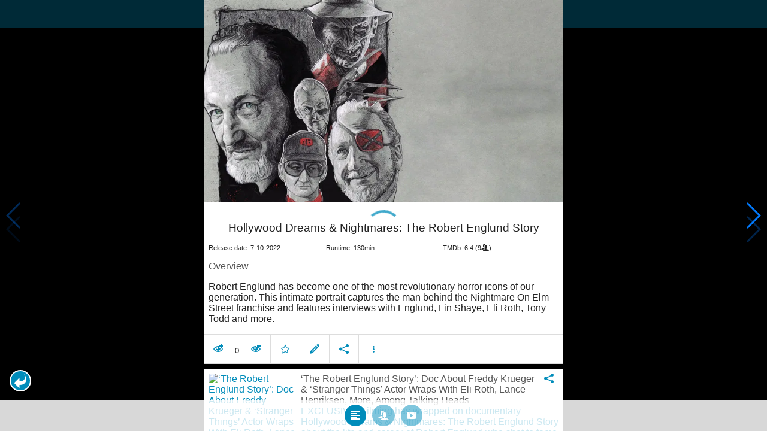

--- FILE ---
content_type: text/html; charset=UTF-8
request_url: https://www.moviesom.com/moviesom.php?tmdbMovieId=794385
body_size: 8712
content:
<!doctype html>
<html class="no-js" lang="en">
  <head>
    <meta charset="utf-8" />
    <link rel="amphtml" href="https://www.moviesom.com/amp.php?tmdbMovieId=794385">
    <meta name="viewport" content="width=device-width, initial-scale=1.0" />
    
    <meta property="og:title" content="Hollywood Dreams & Nightmares: The Robert Englund Story"/>
    <meta property="og:image" content="http://image.tmdb.org/t/p/w780/1FUEkHG3E7zHVppJaPQ3oTWWHPp.jpg"/>
    <meta property="og:site_name" content="MovieSom"/>
    <meta property="fb:app_id" content="1445254942214300"/>
    <meta property="og:description" content="Since first donning a tattered fedora and a glove of eviscerating blades in 1984, Robert Englund has become one of our generation's most beloved horror icons. Englund has risen to stand shoulder to shoulder in the pantheon of movie legends alongside such greats as Boris Karloff and Christopher Lee. His portrayal of Freddy Krueger is without doubt a moment as visceral to the horror genre as Chaney's werewolf or Karloff's ground-breaking realisation of Frankenstein's monster. Yet few realise the depths of England's true power as a character actor away from the latex mask and iconic red and green jumper. A classically trained actor and talented director, Englund has starred in many well-received movies in the years since Freddy's cinematic birth as well as directing his own feature film."/>
    <meta property="og:url" content="https://www.moviesom.com/moviesom.php?tmdbMovieId=794385&description=Keep track of how often you've watched a movie or series, your collection of shows or flicks on Blu-rays, DVDs other types of media or whom you lend it to. Take notes for your favorite detective series and more."/>
    
    <meta name="twitter:card" content="summary_large_image" />
    <meta name="twitter:site" content="@moviesom" />
    <meta name="twitter:title" content="Hollywood Dreams & Nightmares: The Robert Englund Story" />
    <meta name="twitter:image" content="http://image.tmdb.org/t/p/w780/1FUEkHG3E7zHVppJaPQ3oTWWHPp.jpg" />
    <meta name="twitter:url" content="https://www.moviesom.com/moviesom.php?tmdbMovieId=794385&description=Keep track of how often you've watched a movie or series, your collection of shows or flicks on Blu-rays, DVDs other types of media or whom you lend it to. Take notes for your favorite detective series and more." />

    <link rel="image_src" href="http://image.tmdb.org/t/p/w780/1FUEkHG3E7zHVppJaPQ3oTWWHPp.jpg" />
    <meta name="viewport" content="width=device-width, initial-scale=1.0">
    <meta name="description" content="Since first donning a tattered fedora and a glove of eviscerating blades in 1984, Robert Englund has become one of our generation's most beloved horror icons. Englund has risen to stand shoulder to shoulder in the pantheon of movie legends alongside such greats as Boris Karloff and Christopher Lee. His portrayal of Freddy Krueger is without doubt a moment as visceral to the horror genre as Chaney's werewolf or Karloff's ground-breaking realisation of Frankenstein's monster. Yet few realise the depths of England's true power as a character actor away from the latex mask and iconic red and green jumper. A classically trained actor and talented director, Englund has starred in many well-received movies in the years since Freddy's cinematic birth as well as directing his own feature film."/>
    <meta name="keywords" content="MovieSom, WilliM, willem liu, moviedb, tmdb, imdb, rottentomatoes, themoviedb, the movie db, trailers, movie trailers, movie information, movie info">
    <link href="/img/favicon.ico" rel="shortcut icon" />

    <title>Hollywood Dreams & Nightmares: The Robert Englund Story - Movie Sommelier</title>
    <script type="application/ld+json">
      {
        "@context": "http://schema.org",
        "@type": "Movie",
        "name": "Hollywood Dreams & Nightmares: The Robert Englund Story",
        "director": "Gary Smart,Chris Griffiths",
        "headline": "Hollywood Dreams & Nightmares: The Robert Englund Story",
        "text": "Since first donning a tattered fedora and a glove of eviscerating blades in 1984, Robert Englund has become one of our generation's most beloved horror icons. Englund has risen to stand shoulder to shoulder in the pantheon of movie legends alongside such greats as Boris Karloff and Christopher Lee. His portrayal of Freddy Krueger is without doubt a moment as visceral to the horror genre as Chaney's werewolf or Karloff's ground-breaking realisation of Frankenstein's monster. Yet few realise the depths of England's true power as a character actor away from the latex mask and iconic red and green jumper. A classically trained actor and talented director, Englund has starred in many well-received movies in the years since Freddy's cinematic birth as well as directing his own feature film.",
        "datePublished": "2022-10-07T00:00:00Z",
        "image": [
          "http://image.tmdb.org/t/p/w780/1FUEkHG3E7zHVppJaPQ3oTWWHPp.jpg"
        ],
        "url": "https://www.moviesom.com/moviesom.php?tmdbMovieId=794385&description=Keep track of how often you've watched a movie or series, your collection of shows or flicks on Blu-rays, DVDs other types of media or whom you lend it to. Take notes for your favorite detective series and more."
      }
    </script>

    <link rel="stylesheet" type="text/css" href="css/styles.css" />
    <style>
      html {
        overflow: hidden;
      }
      figure {
        margin: 0;
      }
      img {
        width: 100%;
      }
    </style>
    <noscript>
      <style>
        html {
          overflow: auto;
          height: auto;
        }
      </style>
    </noscript>
  </head>
  <body>
    <noscript>
      <article>
        <figure>
          <img src="http://image.tmdb.org/t/p/w780/1FUEkHG3E7zHVppJaPQ3oTWWHPp.jpg" title='Hollywood Dreams & Nightmares: The Robert Englund Story' alt='Hollywood Dreams & Nightmares: The Robert Englund Story'/>
        </figure>
        <h1>Hollywood Dreams & Nightmares: The Robert Englund Story</h1>
        <p>Since first donning a tattered fedora and a glove of eviscerating blades in 1984, Robert Englund has become one of our generation's most beloved horror icons. Englund has risen to stand shoulder to shoulder in the pantheon of movie legends alongside such greats as Boris Karloff and Christopher Lee. His portrayal of Freddy Krueger is without doubt a moment as visceral to the horror genre as Chaney's werewolf or Karloff's ground-breaking realisation of Frankenstein's monster. Yet few realise the depths of England's true power as a character actor away from the latex mask and iconic red and green jumper. A classically trained actor and talented director, Englund has starred in many well-received movies in the years since Freddy's cinematic birth as well as directing his own feature film.</p>
        <details><summary>Runtime: 130</summary>
        <summary>Release date: 2022-10-07</summary></details>
      </article>
    </noscript>
    <noframes>
      <article>
        <figure>
          <img src="http://image.tmdb.org/t/p/w780/1FUEkHG3E7zHVppJaPQ3oTWWHPp.jpg" title='Hollywood Dreams & Nightmares: The Robert Englund Story' alt='Hollywood Dreams & Nightmares: The Robert Englund Story'/>
        </figure>
        <h1>Hollywood Dreams & Nightmares: The Robert Englund Story</h1>
        <p>Since first donning a tattered fedora and a glove of eviscerating blades in 1984, Robert Englund has become one of our generation's most beloved horror icons. Englund has risen to stand shoulder to shoulder in the pantheon of movie legends alongside such greats as Boris Karloff and Christopher Lee. His portrayal of Freddy Krueger is without doubt a moment as visceral to the horror genre as Chaney's werewolf or Karloff's ground-breaking realisation of Frankenstein's monster. Yet few realise the depths of England's true power as a character actor away from the latex mask and iconic red and green jumper. A classically trained actor and talented director, Englund has starred in many well-received movies in the years since Freddy's cinematic birth as well as directing his own feature film.</p>
        <details><summary>Runtime: 130</summary>
        <summary>Release date: 2022-10-07</summary></details>
      </article>
    </noframes>
    <iframe src="https://app.moviesom.com/?tmdbMovieId=794385&description=Keep track of how often you've watched a movie or series, your collection of shows or flicks on Blu-rays, DVDs other types of media or whom you lend it to. Take notes for your favorite detective series and more." frameborder="0" height="100%" width="100%"/>
  </body>
</html><!-- page: /moviesom.php -->
<!-- 0.17487692832947ms -->
<!-- DB queries: 0 -->
